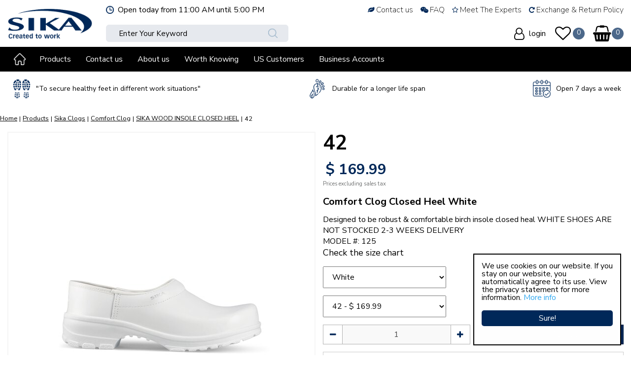

--- FILE ---
content_type: text/javascript; charset=utf-8
request_url: https://unpkg.com/web-vitals@2.1.4/dist/web-vitals.iife.js
body_size: 1417
content:
var webVitals=function(e){"use strict";var t,n,i,r,a=function(e,t){return{name:e,value:void 0===t?-1:t,delta:0,entries:[],id:"v2-".concat(Date.now(),"-").concat(Math.floor(8999999999999*Math.random())+1e12)}},o=function(e,t){try{if(PerformanceObserver.supportedEntryTypes.includes(e)){if("first-input"===e&&!("PerformanceEventTiming"in self))return;var n=new PerformanceObserver((function(e){return e.getEntries().map(t)}));return n.observe({type:e,buffered:!0}),n}}catch(e){}},u=function(e,t){var n=function n(i){"pagehide"!==i.type&&"hidden"!==document.visibilityState||(e(i),t&&(removeEventListener("visibilitychange",n,!0),removeEventListener("pagehide",n,!0)))};addEventListener("visibilitychange",n,!0),addEventListener("pagehide",n,!0)},c=function(e){addEventListener("pageshow",(function(t){t.persisted&&e(t)}),!0)},f=function(e,t,n){var i;return function(r){t.value>=0&&(r||n)&&(t.delta=t.value-(i||0),(t.delta||void 0===i)&&(i=t.value,e(t)))}},s=-1,m=function(){return"hidden"===document.visibilityState?0:1/0},v=function(){u((function(e){var t=e.timeStamp;s=t}),!0)},d=function(){return s<0&&(s=m(),v(),c((function(){setTimeout((function(){s=m(),v()}),0)}))),{get firstHiddenTime(){return s}}},p=function(e,t){var n,i=d(),r=a("FCP"),u=function(e){"first-contentful-paint"===e.name&&(m&&m.disconnect(),e.startTime<i.firstHiddenTime&&(r.value=e.startTime,r.entries.push(e),n(!0)))},s=window.performance&&performance.getEntriesByName&&performance.getEntriesByName("first-contentful-paint")[0],m=s?null:o("paint",u);(s||m)&&(n=f(e,r,t),s&&u(s),c((function(i){r=a("FCP"),n=f(e,r,t),requestAnimationFrame((function(){requestAnimationFrame((function(){r.value=performance.now()-i.timeStamp,n(!0)}))}))})))},l=!1,g=-1,T={passive:!0,capture:!0},h=new Date,y=function(e,r){t||(t=r,n=e,i=new Date,S(removeEventListener),E())},E=function(){if(n>=0&&n<i-h){var e={entryType:"first-input",name:t.type,target:t.target,cancelable:t.cancelable,startTime:t.timeStamp,processingStart:t.timeStamp+n};r.forEach((function(t){t(e)})),r=[]}},L=function(e){if(e.cancelable){var t=(e.timeStamp>1e12?new Date:performance.now())-e.timeStamp;"pointerdown"==e.type?function(e,t){var n=function(){y(e,t),r()},i=function(){r()},r=function(){removeEventListener("pointerup",n,T),removeEventListener("pointercancel",i,T)};addEventListener("pointerup",n,T),addEventListener("pointercancel",i,T)}(t,e):y(t,e)}},S=function(e){["mousedown","keydown","touchstart","pointerdown"].forEach((function(t){return e(t,L,T)}))},w={};return e.getCLS=function(e,t){l||(p((function(e){g=e.value})),l=!0);var n,i=function(t){g>-1&&e(t)},r=a("CLS",0),s=0,m=[],v=function(e){if(!e.hadRecentInput){var t=m[0],i=m[m.length-1];s&&e.startTime-i.startTime<1e3&&e.startTime-t.startTime<5e3?(s+=e.value,m.push(e)):(s=e.value,m=[e]),s>r.value&&(r.value=s,r.entries=m,n())}},d=o("layout-shift",v);d&&(n=f(i,r,t),u((function(){d.takeRecords().map(v),n(!0)})),c((function(){s=0,g=-1,r=a("CLS",0),n=f(i,r,t)})))},e.getFCP=p,e.getFID=function(e,i){var s,m=d(),v=a("FID"),p=function(e){e.startTime<m.firstHiddenTime&&(v.value=e.processingStart-e.startTime,v.entries.push(e),s(!0))},l=o("first-input",p);s=f(e,v,i),l&&u((function(){l.takeRecords().map(p),l.disconnect()}),!0),l&&c((function(){var o;v=a("FID"),s=f(e,v,i),r=[],n=-1,t=null,S(addEventListener),o=p,r.push(o),E()}))},e.getLCP=function(e,t){var n,i=d(),r=a("LCP"),s=function(e){var t=e.startTime;t<i.firstHiddenTime&&(r.value=t,r.entries.push(e),n())},m=o("largest-contentful-paint",s);if(m){n=f(e,r,t);var v=function(){w[r.id]||(m.takeRecords().map(s),m.disconnect(),w[r.id]=!0,n(!0))};["keydown","click"].forEach((function(e){addEventListener(e,v,{once:!0,capture:!0})})),u(v,!0),c((function(i){r=a("LCP"),n=f(e,r,t),requestAnimationFrame((function(){requestAnimationFrame((function(){r.value=performance.now()-i.timeStamp,w[r.id]=!0,n(!0)}))}))}))}},e.getTTFB=function(e){var t,n=a("TTFB");t=function(){try{var t=performance.getEntriesByType("navigation")[0]||function(){var e=performance.timing,t={entryType:"navigation",startTime:0};for(var n in e)"navigationStart"!==n&&"toJSON"!==n&&(t[n]=Math.max(e[n]-e.navigationStart,0));return t}();if(n.value=n.delta=t.responseStart,n.value<0||n.value>performance.now())return;n.entries=[t],e(n)}catch(e){}},"complete"===document.readyState?setTimeout(t,0):addEventListener("load",(function(){return setTimeout(t,0)}))},Object.defineProperty(e,"__esModule",{value:!0}),e}({});
